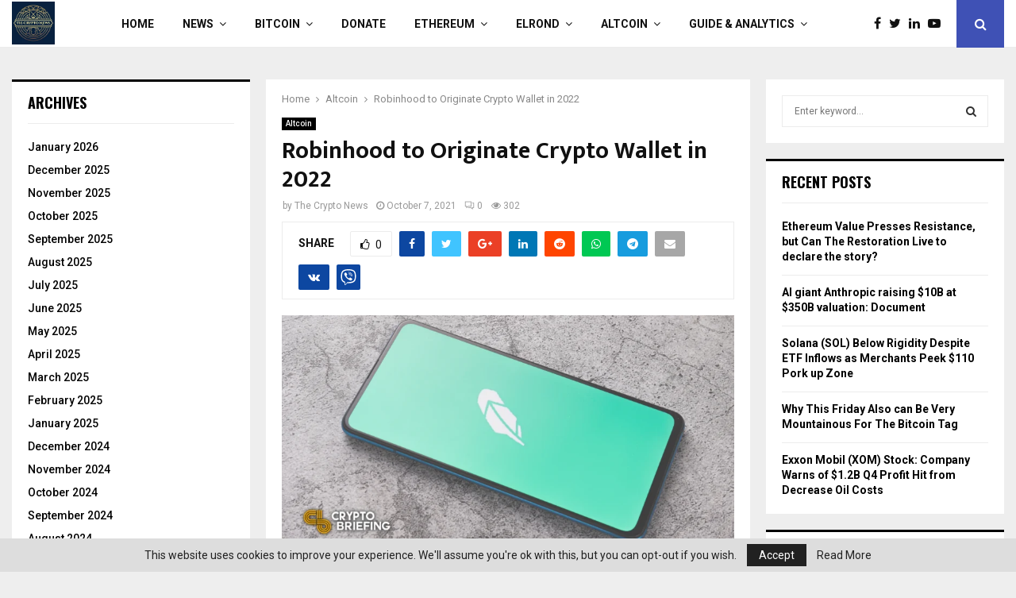

--- FILE ---
content_type: text/css
request_url: https://thecryptonews.eu/wp-content/plugins/youtubomatic-youtube-post-generator/styles/youtubomatic-thumbnail.css?ver=6.7
body_size: -13
content:
.mejs-currenttime,.mejs-duration,.mejs-time-slider {
    display: none !important;
}
.mejs-video-container {
position: relative;
padding-bottom: 56.25%;
height: 0; overflow: hidden;
}

.mejs-video-container iframe,
.mejs-video-container object,
.mejs-video-container embed {
position: absolute;
top: 0;
left: 0;
width: 100%;
height: 100%;
}